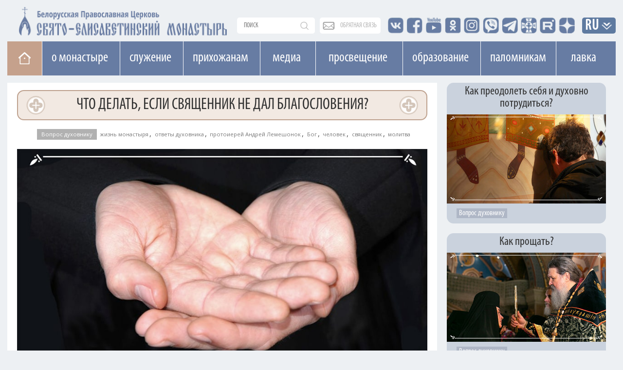

--- FILE ---
content_type: text/html; charset=UTF-8
request_url: https://obitel-minsk.ru/chitat/den-za-dnyom/2018/chto-delat-esli-svyaschennik-ne-dal-blagosloveniya
body_size: 16411
content:


<!DOCTYPE html>
<html lang="ru">
<head>
  <base href="/" />
  <meta property="og:image" content="" />
  <meta charset="UTF-8">
  <meta http-equiv="X-UA-Compatible" content="IE=edge">
  <meta name="viewport" content="width=device-width, initial-scale=1">
  


    <meta property="og:image" content="https://obitel-minsk.ru/assets/images/read/2017/main/ne-dal-blagosloveniya-big.jpg" />



  <title>Что делать, если священник не дал благословения?</title>
  <meta name="description" content="Люди просят благословения в полной уверенности, что их благословят. И вот священник говорит: «Не благословляю». Что он, белены объелся, что ли? Всё ведь уже решено! Вот как мы относимся к Божиему благословению." />
  <link rel="shortcut icon" type="image/png" href="/assets/images/favicon.png"/>
  <link rel="stylesheet" type="text/css" href="/assets/css/bootstrap.css"/>
  		
  <link rel="stylesheet" type="text/css" href="/assets/css/font-awesome.css"/>
  <link rel="stylesheet" type="text/css" href="/assets/css/custom_v4.css?ver=4f44444"/>
  <link rel="stylesheet" type="text/css" href="/assets/css/lightgallery.min.css">
  <link rel="stylesheet" type="text/css" href="/assets/css/lg-transitions.min.css">
  
  
  <link href="https://fonts.googleapis.com/css?family=Open+Sans" rel="stylesheet">
  <meta name="google-site-verification" content="zH_22JWovgViHkuVh_VPpbPqvuo60ZZXLl0EnKrGR-k" />
<link href="https://fonts.googleapis.com/css?family=Arsenal" rel="stylesheet">
  <meta name="yandex-verification" content="e5501409ede6c015" />
<meta name="yandex-verification" content="8616ac97657e1f04" />
<meta name="yandex-verification" content="113399a5a93cd407" />
<meta name="facebook-domain-verification" content="igogk240bjrjz9uuobt4q66omx2tqs" />





<script type="text/javascript" src="/assets/components/phpthumbsup/js/responsive.js"></script>
<link rel="stylesheet" href="/assets/components/simplerating/css/web/default.css" type="text/css" />
<link rel="stylesheet" href="/assets/components/sitestatistics/css/web/style.css" type="text/css" />
<link rel="stylesheet" href="/assets/components/modxtalks/css/web/bbcode/bbcode.css" type="text/css" />
<link rel="stylesheet" href="/assets/components/modxtalks/css/web/styles.css" type="text/css" />
<link rel="stylesheet" href="/assets/components/modxtalks/css/web/highlight/github.css" type="text/css" />
<script>var MT = {
        "assetsPath":"/assets/components/modxtalks/",
        "conversation":"modDocument-5997",
        "ctx":"web",
        "link": "/chitat/den-za-dnyom/2018/chto-delat-esli-svyaschennik-ne-dal-blagosloveniya",
        "webPath": "/",
        "token": "",
        "lang": "ru",
        "revers": true,
        "debug": false,
        "commentTpl": "ejs/comment.ejs",
        "deletedCommentTpl": "ejs/deleted_comment.ejs",
        "scrubberOffsetTop": 0,
        "language": {
            "message.ajaxRequestPending": "Отправлен AJAX запрос, ожидаем ответа от сервера!",
            "message.ajaxDisconnected": "Сервер не отвечает. <a href=\"javascript:jQuery.MTAjax.resumeAfterDisconnection()\">Попробуйте еще раз<\/a>, или <a href=\"\" onclick=\"window.location.reload();return false\">обновите страницу</a>.",
            "Loading...": "Загрузка...",
            "Notifications": "Уведомления",
            "newComment": "Новый комментарий",
            "moreText": "Загрузить ещё",
            "message.confirmDelete": "Удалить комментарий навсегда?",
            "message.confirmLeave":"Сделанные изменения не сохранены! Если вы покинете эту страницу, то потеряете все внесённые изменения. Действительно хотите это сделать?",
            "message.confirm_ip":"Вы действительно хотите заблокировать IP адрес - ",
            "message.confirm_email":"Вы действительно хотите заблокировать Email адрес - ",
            "message.confirmDiscardReply":"Комментарий еще не отправлен, отменить все изменения?",
            "Mute conversation": "Закрыть разговор",
            "Unmute conversation": "Восстановить разговор"
        },
        "notificationCheckInterval": 30,
        "postsPerPage": 20,
        "conversationUpdateIntervalStart": 10,
        "conversationUpdateIntervalMultiplier": 1.5,
        "conversationUpdateIntervalLimit": 512,
        "mentions": true,
        "time": "1769151568",
        "fullDeleteComment": false,
        "mtconversation": {
            "conversationId": "modDocument-5997",
            "slug": "/chitat/den-za-dnyom/2018/chto-delat-esli-svyaschennik-ne-dal-blagosloveniya/comment-$$$-mt",
            "id": 2404,
            "countPosts": 0,
            "startFrom": 0,
            "lastRead": 0,
            "updateInterval": 182
        }
    }
    </script>
</head>
    



<body class="mainPage tpl_text">
<style>
@font-face {
font-family: Caveat regular; /* Имя шрифта */
src: url('/assets/fonts/CAVEAT-REGULAR.TTF') format('truetype');
font-weight: normal;
 font-display: swap;
} 

@font-face {
font-family: Caveat bolt; /* Имя шрифта */
src: url('/assets/fonts/CAVEAT-BOLD.TTF') format('truetype');
font-weight: 600;
font-display: swap;
}
.content.ymor p{
   font-size: 36px;
    line-height: 1;
    font-family: 'Caveat regular';
}
.content.ymor p.d_date{
        font-family: 'Open Sans';
        font-size: 19px;
}
.content.ymor p b,
.content.ymor p strong{
    font-size: 25px;
    line-height: 1;
    font-family: 'Caveat bolt';
}
</style>
	<div style="position: relative;" class="container">
			<div class="newLine topLine noPadding"><div class="containerMini">
	
	<div class="topSearch">
		<form action="connectors/search.php" method="POST">
		    <a href="/poisk-po-sajtu" class="mobDisplay mob_search_btn"></a>
			<input id="searchR" onfocus="document.getElementById('sFilter').style.display = 'block';" autocomplete="off" name="query" class="searchText" placeholder="поиск" value="" type="text">
			<div id="sFilter" class="searhFilter">
				<a onclick="document.getElementById('sFilter').style.display = 'none';">X</a>
		
				<input class="search_type" type="radio" name="Filter" value="author">По авторам<Br> 
				<input class="search_type" type="radio" name="Filter" value="category">По рубрике<Br>
				<input class="search_type" type="radio" name="Filter" value="tag">По тегу<Br>
				<input class="search_type" type="radio" name="Filter" value="date">По дате<Br>
				<input class="search_type" type="radio" name="Filter" value="all" checked>Везде<Br> 
	
			</div>
		<button type="submit"></button>
		</form>
	</div>
	
	<div class="obSvaz">
		<a href="obratnaya-svyaz">обратная связь</a>
	</div>
	
	<div class="top-seti">
		<a href="http://vk.com/id136956085" target="_blank"><span class="vk"></span></a>
		<a href="https://www.facebook.com/obitel.minsk/" target="_blank"><span class="facebook"></span></a>
		<a href="https://www.youtube.com/user/obitelminskby" target="_blank"><span class="youtube"></span></a>
		<a href="https://www.ok.ru/profile/578462197955" target="_blank"><span class="insta"></span></a>
		<a href="https://www.instagram.com/obitel.minsk/?hl=ru" target="_blank"><span class="insta_n"></span></a>
		<a href="https://invite.viber.com/?g2=AQBMIJyPzfbWvkp%2BIIilDcBaVzR3qEkjCYWTf7puJYXHXwXpQMNrFDzqTAPFU4YB" target="_blank"><span class="viber"></span></a>
		<a href="https://t.me/obitelSEM" target="_blank"><span class="telegram"></span></a>
		<a href="https://church.by/" target="_blank"><span class="ep"></span></a>

	    <a href="https://rutube.ru/channel/24201607/" target="_blank"><span class="rutube"></span></a>
    	<a href="https://dzen.ru/obitel_minsk" target="_blank"><span class="dzen"></span></a>

		
		
		
	</div>
	<div class="inVer">
		<li class="dropdown langDropdown">
		<a href="chitat/den-za-dnyom/2018/chto-delat-esli-svyaschennik-ne-dal-blagosloveniya#" class="dropdown-toggle" data-toggle="dropdown" role="button" aria-haspopup="true" aria-expanded="false">RU</a>
			<ul class="dropdown-menu langButtons clearfix">
				<li><a href="https://obitel-minsk.org/" target="_blank">En</a></li>
				<li><a href="https://obitel-minsk.org/fr/" target="_blank">Fr</a></li>
				<li><a href="https://obitel-minsk.org/de/" target="_blank">De</a></li>
				<li><a href="https://obitel-minsk.org/it/" target="_blank">IT</a></li>
				<li><a href="https://obitel-minsk.ru/sr/" target="_blank">RS</a></li>
			</ul>
		</li>
	</div>
</div></div>
	</div>

<div class="logoN">
    <div class="noPadding container">
        <a style="margin-top: 3px;" href="/">
            <img width="435" height="64" class="mainLogo mobHidden lazy" src="[data-uri]" data-src="/assets/images/logo_SEM_new1.png" alt="">
            <img style="        padding: 2.4vw 0px;" width="517" height="119" class="mainLogo mobDisplay lazy" src="[data-uri]" data-src="/assets/images/logo_SEM_new2.png" alt="">
        </a>
    </div>
</div>


<div class="mainBlock">

<!--МЕНЮ САЙТА-->

<div id="top_navNew" class="megaMenu">
<div class="clearfix">
<ul class="vert-nav clearfix">
  
  <li class="Home"><a title="На главную" href="/" class="toHome"></a></li>
  
  <li><a>О монастыре</a>
    <ul>
      <li><a onclick="ym(49065542, 'reachGoal', 'mainMenu_1_1'); return true;" href="/monastyr/svyataya-elizaveta">Святая Елисавета</a></li>
	    <li><a href="/monastyr/duxovenstvo">Духовенство</a>
        	<ul style="width: 278px;" class="sub">

            <li><a href="/monastyr/duxovenstvo/andrej-lemeshonok/">прот. Андрей Лемешонок</a></li>
		<li><a href="/monastyr/duxovenstvo/andrej-malaxovskij/">иер. Андрей Малаховский</a></li>
		<li><a href="/monastyr/duxovenstvo/sergij-xrapickij/">прот. Сергий Храпицкий</a></li>
		<li><a href="/monastyr/duxovenstvo/aleksandr-pashkovskij/">иер. Александр Пашковский</a></li>
		<li><a href="/monastyr/duxovenstvo/valeriy-zaharov/">иер. Валерий Захаров</a></li>
		<li><a href="/monastyr/duxovenstvo/sergij-falej/">иер. Сергий Фалей</a></li>
		<li><a href="/monastyr/duxovenstvo/rodion-alxovik/">иер. Родион Альховик</a></li>
		<li><a href="/monastyr/duxovenstvo/sergij-nezhbort/">иер. Сергий Нежборт</a></li>
		<li><a href="/monastyr/duxovenstvo/sergij-lebed/">иер. Сергий Лебедь</a></li>
		<li><a href="/monastyr/duxovenstvo/artemij-tonoyan/">иер. Артемий Тоноян</a></li>
		<li><a href="/monastyr/duxovenstvo/sergij-chernyak/">иер. Сергий Черняк</a></li>
		<li><a href="/monastyr/duxovenstvo/oleg-kovalenko/">иер. Олег Коваленко</a></li>
		<li><a href="/monastyr/duxovenstvo/oleg-dosov/">иер. Олег Досов</a></li>
		<li><a href="/monastyr/duxovenstvo/oleg-tarasevich/">протодиакон Олег Тарасевич</a></li>
		<li><a href="/monastyr/duxovenstvo/boris-baxvalov/">диакон Борис Бахвалов</a></li>
			
        	</ul>
    	</li>
	  <li><a onclick="ym(49065542, 'reachGoal', 'mainMenu_1_3'); return true;" href="/monastyr/monashestvo">Монашество</a></li>
	  <li><a onclick="ym(49065542, 'reachGoal', 'mainMenu_1_4'); return true;" href="/monastyr/cestrichestvo">Сестричество</a></li>
	  <li><a onclick="ym(49065542, 'reachGoal', 'mainMenu_1_5'); return true;" href="/monastyr/xramy/">Храмы и святыни</a></li>
	  <li><a href="/monastyr/istoriya-obiteli">История обители</a></li>
	  <li><a onclick="ym(49065542, 'reachGoal', 'mainMenu_2_11'); return true;" href="monastyr/muzhskoe-podvore">Мужское подворье</a></li>
      <li><a onclick="ym(49065542, 'reachGoal', 'mainMenu_2_12'); return true;" href="/monastyr/zhenskoe-podvore">Женское подворье</a></li>
	  <li><a onclick="ym(49065542, 'reachGoal', 'mainMenu_1_7'); return true;" target="_blank" href="https://lavka-obitel.ru/workshops">Мастерские</a></li>
	  <li><a onclick="ym(49065542, 'reachGoal', 'mainMenu_1_9'); return true;" href="/pozhertvovaniya">Пожертвования</a></li>
    </ul>
  </li>
  
   
  <li><a>Cлужение</a>
    <ul  style="width: 287px;">
      <li><a onclick="ym(49065542, 'reachGoal', 'mainMenu_2_1'); return true;" href="/v-domax-internatax">В социальных пансионатах</a></li>
	  <li><a onclick="ym(49065542, 'reachGoal', 'mainMenu_2_2'); return true;" href="/v-bolnicax-i-meduchrezhdeniyax">В больницах и медучреждениях</a></li>
	  <li><a onclick="ym(49065542, 'reachGoal', 'mainMenu_2_3'); return true;" href="/v-uchrezhdeniyax-obrazovaniya">В учреждениях образования</a></li>
	  <li><a onclick="ym(49065542, 'reachGoal', 'mainMenu_2_4'); return true;"  href="/na-ulicax-goroda">На улицах города</a></li>
	  <li><a onclick="ym(49065542, 'reachGoal', 'mainMenu_2_5'); return true;" href="/patronazhnaya-sluzhba">Патронажная служба</a></li>
	  <!--li><a onclick="ym(49065542, 'reachGoal', 'mainMenu_2_7'); return true;"  href="/otpevanie-v-nashem-monastyre">Отпевание в нашем монастыре</a></li-->
	  <li><a onclick="ym(49065542, 'reachGoal', 'mainMenu_2_8'); return true;"  href="/chitajte/masterskaya-dobrodel-minsk">Мастерская «Добродел»</a></li>
	  <li><a onclick="ym(49065542, 'reachGoal', 'mainMenu_2_10'); return true;"  href="/gruppa-sozavisimyx">Группа созависимых</a></li>
	  <li><a href="/banners/obschestva-trezvosti">ОБЩЕСТВО ТРЕЗВОСТИ</a></li>

	  <!--li style="height: 75px;"><a href="/monastyr/cerkovnye-lavki">Монастырские церковные лавки<br>в городе Минске</a></li-->
	  
    </ul>
  </li>
  
  <li><a>Прихожанам</a>
    <ul style="width:272px;">
      <li><a onclick="ym(49065542, 'reachGoal', 'mainMenu_3_1'); return true;" href="/raspisanie-bogosluzhenij">Расписание богослужений</a></li>
      <li><a onclick="ym(49065542, 'reachGoal', 'mainMenu_3_1'); return true;" href="/svyatye">Месяцеслов</a></li>
	  <li><a onclick="ym(49065542, 'reachGoal', 'mainMenu_3_2'); return true;" href="/besedy-s-otcom-andreem">Беседы с отцом Андреем</a></li>
	  	    <li><a href="/treby">Требы</a>
        	<ul style="width: 278px;" class="sub">

            	<li><a onclick="ym(49065542, 'reachGoal', 'mainMenu_7_1'); return true;" href="/treby/kreschenie">Крещение</a></li>
        		<li><a onclick="ym(49065542, 'reachGoal', 'mainMenu_7_2'); return true;" href="/treby/venchanie">Венчание</a></li>
        		<li><a onclick="ym(49065542, 'reachGoal', 'mainMenu_7_3'); return true;" href="/treby/moleben">Молебен</a></li>
        		<li><a onclick="ym(49065542, 'reachGoal', 'mainMenu_7_4'); return true;" href="/treby/panihida">Панихида</a></li>
        		<li><a onclick="ym(49065542, 'reachGoal', 'mainMenu_7_5'); return true;" href="/treby/otpevanie">Отпевание</a></li>
        		<li><a onclick="ym(49065542, 'reachGoal', 'mainMenu_7_5'); return true;" href="/elektronnye-zapiski-webpay">Подать записку онлайн</a></li>
        	</ul>
    	</li>
	  <li><a onclick="ym(49065542, 'reachGoal', 'mainMenu_1_8'); return true;" href="/kontakty">Контакты</a></li>
	  <li><a onclick="ym(49065542, 'reachGoal', 'mainMenu_3_8'); return true;" href="/elektronnye-zapiski-webpay">Подать записку онлайн</a></li>
	  <li><a onclick="ym(49065542, 'reachGoal', 'mainMenu_3_9'); return true;" href="/vopros-svyashhenniku/novye">Спросите батюшку</a></li>
	  <li><a onclick="ym(49065542, 'reachGoal', 'mainMenu_3_10'); return true;" href="/obyavleniya/">Объявления</a></li>
	  <li><a onclick="" href="/vakansii/">Вакансии</a></li>
	    


	  <li><a onclick="ym(49065542, 'reachGoal', 'mainMenu_3_14'); return true;" href="/banners/stomatologicheskij-kabinet-monastyrskij-lekar">Стоматологический кабинет</a></li>
	  <li><a href="/otkrytki">Скачать открытку</a></li>
	</ul>
  </li>
  
  
  <li style="padding: 0 23px;"><a href="/media">Медиа</a>
    <ul style="width: 113px;">
	  <li><a onclick="ym(49065542, 'reachGoal', 'mainMenu_4_1'); return true;" href="/media/photo">Фото</a></li>
	  <li><a onclick="ym(49065542, 'reachGoal', 'mainMenu_4_2'); return true;" href="/media/video">Видео</a></li>
	  <li><a onclick="ym(49065542, 'reachGoal', 'mainMenu_4_3'); return true;" href="/media/playlists">Плейлисты</a></li>
	  <li><a onclick="ym(49065542, 'reachGoal', 'mainMenu_4_3'); return true;" href="/media/smi-o-nas">СМИ О НАС</a></li>
	</ul>
  </li>
  
  
  <li style="padding: 0 24px;"><a>Просвещение</a>
    <ul style="width:178px;">
	  <li><a onclick="ym(49065542, 'reachGoal', 'mainMenu_5_1'); return true;" href="/xory">Хоры</a></li>
	  <!--li style="height: 63px;"><a onclick="ym(49065542, 'reachGoal', 'mainMenu_5_2'); return true;" style="line-height: 19px;" href="/chitajte/monaxinya-iulianiya-denisova">Монахиня Иулиания (Денисова)</a></li-->

	  <li style="height: 89px;"><a onclick="" href="/monastyr/kovcheg">Духовно-просветительский центр «Ковчег»</a></li>
	  <li style="height:80px;"><a target="_blank" style="line-height: 19px;font-size: 14px;" href="https://obitelfest.by/">Православные выставки и фестивали монастыря</a></li>

	  
	</ul>
  </li>
  
  
   <li><a>Образование</a>
    <ul>
	  <li><a onclick="ym(49065542, 'reachGoal', 'mainMenu_6_1'); return true;" href="/shkola-ixvis">Школа "Ихвис"</a></li>
	  <li><a onclick="ym(49065542, 'reachGoal', 'mainMenu_6_2'); return true;" href="/voskresnaya-shkola">Воскресная школа</a></li>
	  <li><a onclick="ym(49065542, 'reachGoal', 'mainMenu_6_3'); return true;" href="/shkola-ixvis/kruzhki-i-vneklassnaya-rabota">Кружки и студии</a></li>
	  <li><a onclick="ym(49065542, 'reachGoal', 'mainMenu_6_4'); return true;" href="/molodezhka">Молодежка</a></li>
	  <li style="min-height: 95px;"><a href="https://xn--80adffaenc2arny1a5p.xn--90ais/" style="font-size: 13px;">ПРАВОСЛАВНОЕ ДЕТСКО-ЮНОШЕСКОЕ ДВИЖЕНИЕ «ОРЛЯТА»</a></li>
	</ul>
   </li>

   
   <li style="    width: 155px;"><a>Паломникам</a>
	<ul style="width: 278px;">
 	  <li><a onclick="ym(49065542, 'reachGoal', 'mainMenu_3_4'); return true;" target="_blank" href="https://palomniki-obitel.by/">Паломнический центр</a></li>
	  <li><a onclick="ym(49065542, 'reachGoal', 'mainMenu_3_5'); return true;" target="_blank" href="https://palomniki-obitel.by/raspisanie/">Паломнические поездки</a></li>
	  <li><a onclick="ym(49065542, 'reachGoal', 'mainMenu_3_6'); return true;" target="_blank" href="https://palomniki-obitel.by/razmeshhenie-v-obiteli/">Размещение в обители</a></li>
	  <li><a target="_blank" href="https://palomniki-obitel.by/bronirovanie-nomerov/">Забронировать номер</a></li>
	  <li><a target="_blank" href="https://palomniki-obitel.by/kontakty/">Контакты</a></li>
	</ul>
	</li>
	 <li style="padding: 0 28px"><a target="_blank" href="https://lavka-obitel.ru/">Лавка</a>
	<ul style="  width: 119px;">
		<li><a onclick="ym(49065542, 'reachGoal', 'mainMenu_8_1'); return true;" target="_blank" href="https://lavka-obitel.ru/">Изделия</a></li>
		<li><a onclick="ym(49065542, 'reachGoal', 'mainMenu_8_2'); return true;" target="_blank" href="https://lavka-obitel.ru/restavracija.html">Реставрация</a></li>
		<li><a onclick="ym(49065542, 'reachGoal', 'mainMenu_8_3'); return true;" target="_blank" href="https://lavka-obitel.ru/workshops">Мастерские</a></li>
		<li><a onclick="ym(49065542, 'reachGoal', 'mainMenu_8_4'); return true;" target="_blank" href="https://lavka-obitel.ru/utvar/khram-utvar.html">Утварь</a></li>
			  <li style="height:70px;"><a onclick="ym(49065542, 'reachGoal', 'mainMenu_3_11'); return true;" href="/banners/cerkovnaya-lavka-svecha">Церковная лавка "Свеча"</a></li>
	</ul>
	</li>
 
</ul>
</div>
</div>
<div class="megaMenuMobile">
<nav class="pushy pushy-left" data-focus="#first-link">
	<div class="pushy-content">
		<ul>
			<li class="pushy-submenu">
			    <button>О монастыре</button>
				<ul>
					<li class="pushy-link">
						<a onclick="ym(49065542, 'reachGoal', 'mobileMenu_1_1'); return true;" href="/monastyr/svyataya-elizaveta">Святая Елисавета</a>
					</li>
					<li class="pushy-link">
						<a onclick="ym(49065542, 'reachGoal', 'mobileMenu_1_2'); return true;" href="/monastyr/duxovenstvo">Духовенство</a>
					</li>
					<li class="pushy-link">
						<a onclick="ym(49065542, 'reachGoal', 'mobileMenu_1_3'); return true;" href="/monastyr/monashestvo">Монашество</a>
					</li>
					<li class="pushy-link">
						<a onclick="ym(49065542, 'reachGoal', 'mobileMenu_1_4'); return true;" href="/monastyr/cestrichestvo">Сестричество</a>
					</li>
					<li class="pushy-link">
						<a onclick="ym(49065542, 'reachGoal', 'mobileMenu_1_5'); return true;" href="/monastyr/xramy/">Храмы и святыни</a>
					</li>
					<li class="pushy-link">
						<a href="/monastyr/istoriya-obiteli">История обители</a>
					</li>
						<li class="pushy-link">
						<a onclick="ym(49065542, 'reachGoal', 'mobileMenu_2_11'); return true;" href="monastyr/muzhskoe-podvore">Мужское подворье</a>
					</li>
					<li class="pushy-link">
						<a onclick="ym(49065542, 'reachGoal', 'mobileMenu_2_12'); return true;" href="/monastyr/zhenskoe-podvore">Женское подворье</a>
					</li>
					<li class="pushy-link">
						<a onclick="ym(49065542, 'reachGoal', 'mobileMenu_1_7'); return true;" target="_blank" href="https://lavka-obitel.ru/workshops">Мастерские</a>
					</li>
					 
				</ul>
			</li>
			<li class="pushy-submenu">
				<button>Cлужение</button>
				<ul>
					<li class="pushy-link">
						<a onclick="ym(49065542, 'reachGoal', 'mobileMenu_2_1'); return true;" href="/v-domax-internatax">В социальных пансионатах</a>
					</li>
					<li class="pushy-link">
						<a onclick="ym(49065542, 'reachGoal', 'mobileMenu_2_2'); return true;" href="/v-bolnicax-i-meduchrezhdeniyax">В больницах и медучереждениях</a>
					</li>
					<li class="pushy-link">
						<a onclick="ym(49065542, 'reachGoal', 'mobileMenu_2_3'); return true;" href="/v-uchrezhdeniyax-obrazovaniya">В учереждениях образования</a>
					</li>
					<li class="pushy-link">
						<a onclick="ym(49065542, 'reachGoal', 'mobileMenu_2_4'); return true;" href="/na-ulicax-goroda">На улицах города</a>
					</li>
					<li class="pushy-link">
						<a onclick="ym(49065542, 'reachGoal', 'mobileMenu_2_5'); return true;" href="/patronazhnaya-sluzhba">Патронажная служба</a>
					</li>
					<!--li class="pushy-link">
						<a onclick="ym(49065542, 'reachGoal', 'mobileMenu_2_7'); return true;" href="/otpevanie-v-nashem-monastyre">Отпевание в нашем монастыре</a>
					</li-->
					<li class="pushy-link">
					<a onclick="ym(49065542, 'reachGoal', 'mobileMenu_2_8'); return true;"  href="/chitajte/masterskaya-dobrodel-minsk">Мастерская «Добродел»</a>
					</li>
					<li class="pushy-link">
						<a onclick="ym(49065542, 'reachGoal', 'mobileMenu_2_10'); return true;" href="/gruppa-sozavisimyx">Группа созависимых</a>
					</li>
					<li class="pushy-link">
						<a href="/banners/obschestva-trezvosti">ОБЩЕСТВО ТРЕЗВОСТИ</a>
					</li>
					
				
					<!--li class="pushy-link">
						<!--a href="/monastyr/cerkovnye-lavki">Монастырские церковные<br>лавки в городе Минске</a-->
					</li-->
	  
				</ul>
			</li>
				<li style="background:#eb975b;" class="pushy-link">
					<a style="    text-transform: uppercase;" onclick="ym(49065542, 'reachGoal', 'mobileMenu_3_8'); return true;" href="/elektronnye-zapiski-webpay">Подать записку онлайн</a>
				</li>
			
			<li class="pushy-submenu">
						<a onclick="ym(49065542, 'reachGoal', 'mobileMenu_cont'); return true;" href="/kontakty">Контакты</a>
						
					</li>
			
			<li class="pushy-submenu">
				<button>Прихожанам</button>
				<ul>
					<li class="pushy-link">
						<a onclick="ym(49065542, 'reachGoal', 'mobileMenu_3_1'); return true;" href="/raspisanie-bogosluzhenij">Расписание богослужений</a>
					</li>
					<li class="pushy-link">
						<a onclick="ym(49065542, 'reachGoal', 'mobileMenu_3_1'); return true;" href="/svyatye">Месяцеслов</a>
					</li>
					<li class="pushy-link">
						<a onclick="ym(49065542, 'reachGoal', 'mobileMenu_3_2'); return true;" href="/besedy-s-otcom-andreem">Беседы с отцом Андреем</a>
						
					</li>
					     	<li class="pushy-submenu">
				<button>Требы</button>
				<ul>    	

					<!--li class="pushy-link">
						<a href="/banners/dom-palomnika-elisavetinskij">Дом Паломника</a>
					</li>
					<li class="pushy-link">
						<a href="/banners/palomnicheskaya-sluzhba">Паломническая служба</a>
					</li-->
					<li class="pushy-link">
						<a onclick="ym(49065542, 'reachGoal', 'mobileMenu_7_1'); return true;" href="/treby">Все требы</a>
					</li>
					<li class="pushy-link">
						<a onclick="ym(49065542, 'reachGoal', 'mobileMenu_7_1'); return true;" href="/treby/kreschenie">Крещение</a>
					</li>
					<li class="pushy-link">
						<a onclick="ym(49065542, 'reachGoal', 'mobileMenu_7_2'); return true;" href="/treby/venchanie">Венчание</a>
					</li>
					<li class="pushy-link">
						<a onclick="ym(49065542, 'reachGoal', 'mobileMenu_7_3'); return true;" href="/treby/moleben">Молебен</a>
					</li>
					<li class="pushy-link">
						<a onclick="ym(49065542, 'reachGoal', 'mobileMenu_7_4'); return true;" href="/treby/panihida">Панихида</a>
					</li>
					<li class="pushy-link">
						<a onclick="ym(49065542, 'reachGoal', 'mobileMenu_7_5'); return true;" href="/treby/otpevanie">Отпевание</a>
					</li>
					<li class="pushy-link">
						<a onclick="ym(49065542, 'reachGoal', 'mobileMenu_7_5'); return true;" href="/elektronnye-zapiski-webpay">Подать записку онлайн</a>
					</li>
				</ul>
			</li>
						<li class="pushy-link">
						<a onclick="ym(49065542, 'reachGoal', 'mobileMenu_1_8'); return true;" href="/kontakty">Контакты</a>
						
					</li>
					<li class="pushy-link">
						<a onclick="ym(49065542, 'reachGoal', 'mobileMenu_3_9'); return true;" href="/vopros-svyashhenniku/novye">Спросите батюшку</a>
					</li>
					<li class="pushy-link">
						<a onclick="ym(49065542, 'reachGoal', 'mobileMenu_3_10'); return true;" href="/obyavleniya">Объявления</a>
					</li>	<li class="pushy-link">
						<a onclick="ym(49065542, 'reachGoal', 'mobileMenu_3_10'); return true;" href="/vakansii">Вакансии</a>
					</li>
					
					
               
					
					
		
    			
					

					<li class="pushy-link">
						<a onclick="ym(49065542, 'reachGoal', 'mobileMenu_3_14'); return true;" href="/banners/stomatologicheskij-kabinet-monastyrskij-lekar">Стоматологический кабинет</a>
					</li>
					<li class="pushy-link">
						<a  href="/otkrytki">Скачать открытку</a>
					</li>
					
					
				
					
				</ul>
			</li>
            <li class="pushy-submenu">
            	<a href="/pravoslavnyj-kalendar/2026/01/23">Православный календарь</a>
            	
            </li>
          
          
          
          
          
          
          
          
          
          
          
				
			<li class="pushy-submenu linked">
			    
			    <div><a class="pushy-link first" href="/media">Медиа</a><button></button></div>
				
				<ul>
					<li class="pushy-link">
						<a onclick="ym(49065542, 'reachGoal', 'mobileMenu_4_2'); return true;" href="/media/photo">Фото</a>
					</li>
					<li class="pushy-link">
						<a onclick="ym(49065542, 'reachGoal', 'mobileMenu_4_3'); return true;" href="/media/video">Видео</a>
					</li>
					<li class="pushy-link">
						<a onclick="ym(49065542, 'reachGoal', 'mobileMenu_4_3'); return true;" href="/media/playlists">Плейлисты</a>
					</li>
					<li class="pushy-link">
		
						<a onclick="ym(49065542, 'reachGoal', 'mobileMenu_4_4'); return true;" href="/media/smi-o-nas">СМИ О НАС</a>
					</li>
				</ul>
			</li>
			
			<li class="pushy-submenu">
				<button>Просвещение</button>
				<ul>
					<li class="pushy-link">
						<a onclick="ym(49065542, 'reachGoal', 'mobileMenu_5_1'); return true;" href="/xory">Хоры</a>
					</li>
						  <!--li class="pushy-link"  ><a onclick="ym(49065542, 'reachGoal', 'mobileMenu_5_2'); return true;" href="/chitajte/monaxinya-iulianiya-denisova">Монахиня Иулиания (Денисова)</a></li-->

					</li><li class="pushy-link">
						<a onclick="" href="/monastyr/kovcheg">Духовно-просветительский<br>центр «Ковчег»</a>
					</li>
<li class="pushy-link"><a style="width: 88%;" target="_blank" href="https://obitelfest.by/">Православные выставки и фестивали монастыря

</a></li>

					<li class="pushy-link">
						<a onclick="ym(49065542, 'reachGoal', 'mobileMenu_5_6'); return true;" href="/specproekty">Спецпроекты</a>
					
				</ul>
			</li>
			<li class="pushy-submenu">
				<button>Образование</button>
				<ul>
					<li class="pushy-link">
						<a onclick="ym(49065542, 'reachGoal', 'mobileMenu_6_1'); return true;" href="/shkola-ixvis">Школа "Ихвис"</a>
					</li>
					<li class="pushy-link">
						<a onclick="ym(49065542, 'reachGoal', 'mobileMenu_6_2'); return true;" href="/voskresnaya-shkola">Воскресная школа</a>
					</li>
					<li class="pushy-link">
						<a onclick="ym(49065542, 'reachGoal', 'mobileMenu_6_3'); return true;" href="/shkola-ixvis/kruzhki-i-vneklassnaya-rabota">Кружки и студии</a>
					</li>
					<li class="pushy-link">
						<a onclick="ym(49065542, 'reachGoal', 'mobileMenu_6_4'); return true;" href="/molodezhka">Молодежка</a>
					</li>
					<li class="pushy-link">
						<a href="https://xn--80adffaenc2arny1a5p.xn--90ais/">ПРАВОСЛАВНОЕ ДЕТСКО-ЮНОШЕСКОЕ ДВИЖЕНИЕ «ОРЛЯТА»</a>
					</li>
				</ul>
			</li>
				
                    	<li class="pushy-submenu">
				<button>Паломникам</button>
				<ul>    	

					<!--li class="pushy-link">
						<a href="/banners/dom-palomnika-elisavetinskij">Дом Паломника</a>
					</li>
					<li class="pushy-link">
						<a href="/banners/palomnicheskaya-sluzhba">Паломническая служба</a>
					</li-->
					<li class="pushy-link">
						<a onclick="ym(49065542, 'reachGoal', 'mobileMenu_7_1'); return true;" target="_blank" href="http://palomniki-obitel.by/">Паломнический центр</a>
					</li>
					<li class="pushy-link">
						<a onclick="ym(49065542, 'reachGoal', 'mobileMenu_7_2'); return true;" target="_blank" href="http://palomniki-obitel.by/raspisanie/">Паломнические поездки</a>
					</li>
					<li class="pushy-link">
						<a onclick="ym(49065542, 'reachGoal', 'mobileMenu_7_3'); return true;" target="_blank" href="http://palomniki-obitel.by/razmeshhenie-v-obiteli/">Размещение в обители</a>
					</li>
					<li class="pushy-link">
						<a onclick="ym(49065542, 'reachGoal', 'mobileMenu_7_4'); return true;" target="_blank" href="http://palomniki-obitel.by/bronirovanie-nomerov/">Забронировать номер</a>
					</li>
					<li class="pushy-link">
						<a onclick="ym(49065542, 'reachGoal', 'mobileMenu_7_5'); return true;" target="_blank" href="http://palomniki-obitel.by/kontakty/">Контакты </a>
					</li>
				</ul>
			</li>

    			
			<li class="pushy-link"><a style="    text-transform: uppercase;" onclick="ym(49065542, 'reachGoal', 'mobileMenu_1_9'); return true;" href="/pozhertvovaniya">Пожертвовать</a></li>
				
				<li class="pushy-submenu">
				<button>Лавка</button>
				<ul>
					<li class="pushy-link"><a onclick="ym(49065542, 'reachGoal', 'mobileMenu_8_1'); return true;" target="_blank" href="https://lavka-obitel.ru/">Изделия</a></li>
					<li class="pushy-link"><a onclick="ym(49065542, 'reachGoal', 'mobileMenu_8_2'); return true;" target="_blank" href="https://lavka-obitel.ru/restavracija.html">Реставрация</a></li>
					<li class="pushy-link"><a onclick="ym(49065542, 'reachGoal', 'mobileMenu_8_3'); return true;" target="_blank" href="https://lavka-obitel.ru/workshops">Мастерские</a></li>
					<li class="pushy-link"><a onclick="ym(49065542, 'reachGoal', 'mobileMenu_8_4'); return true;" target="_blank" href="https://lavka-obitel.ru/utvar/khram-utvar.html">Утварь</a></li>
					<li class="pushy-link">
						<a onclick="ym(49065542, 'reachGoal', 'mobileMenu_3_11'); return true;" href="/banners/cerkovnaya-lavka-svecha">Церковная лавка "Свеча"</a>
					</li>
				</ul>
			</li>
		
				<li class="pushy-submenu">
				<button>RU</button>
				<ul>
					<li class="pushy-link"><a target="_blank" href="https://obitel-minsk.org/">EN</a></li>
					<li class="pushy-link"><a target="_blank" href="https://obitel-minsk.org/fr/">FR</a></li>
					<li class="pushy-link"><a target="_blank" href="https://obitel-minsk.org/de/">DE</a></li>
					<li class="pushy-link"><a target="_blank" href="https://obitel-minsk.org/it/">IT</a></li>
					<li class="pushy-link"><a target="_blank" href="https://obitel-minsk.ru/sr">SR</a></li>
				</ul>
			</li>
		
		</ul>
	</div>
	
	 
<a href="http://old.obitel-minsk.by" class="megaOld" target="_blank">Старая версия сайта</a>
</nav>
<div class="site-overlay"></div>
<div id="container">
	<div class="menu-btn">
	<span class="text">Меню</span>
	<span></span>
	<span></span>
	<span></span>
	</div>
</div>
</div>

<form action="poisk-po-sajtu" class="mm_search mobDisplay" method="POST">
    <a href="/poisk-po-sajtu">
	<input type="text" name="query" id="mm_search" placeholder="поиск" >    
	<div class="btn">
		<span class="glyphicon glyphicon-search"></span> 
	</div>
	</a>
</form>


<style>
.pushy-submenu.linked button:after{
    content: "";
    width: 22px;
    height: 22px;
    background: url(/assets/images/mob_m_left.png);
    background-size: 100%;
    float: right;
    transform: rotate(90deg);
    margin: 2px 10px 0 0;
    top: 0;
    right: 0;
}
.pushy-submenu.linked.pushy-submenu-open button:after{
    transform: rotate(270deg);
}
.pushy-submenu.linked button{
    width: 24%;
    height: 37px;
    float: right;
    padding: 0;
    overflow: hidden;
    display: block;
}
.pushy-submenu.linked div{
        overflow: hidden;

}
.pushy-submenu.linked .pushy-link.first{
   opacity: 1;
    width: calc(76% - 18px);
    float: left;
}
.pushy-submenu.linked{
}
</style>

<script>
document.addEventListener('DOMContentLoaded', function () {

});
</script>






<!--a target="_blank" class="mobHidden" href="/radost"><img style="width: 100%;" src="assets/images/rd_2021_l.png" /></a-->


<div class="container">
<div class="row">
<div id="leftflex" class="bigScreenLeft content_inner col-sm-18 col-xs-18">

<div class="NewContent readTextBlock">


  
    <!--a class="read-res" target="_blank" href="http://obitel-minsk.ru/manager/?a=resource/update&id=5997" title="Редактировать id:5997"></a-->
    
 <h1>Что делать, если священник не дал благословения?</h1>
      <div class="authorBlock">
        
        <div class="labelRow displayInlineBlock">
          <a href="poisk-po-rubrike?category=%D0%92%D0%BE%D0%BF%D1%80%D0%BE%D1%81+%D0%B4%D1%83%D1%85%D0%BE%D0%B2%D0%BD%D0%B8%D0%BA%D1%83&amp;key=category" class="label label-default">Вопрос духовнику</a>
          <a href="poisk-po-tegam?tag=%D0%B6%D0%B8%D0%B7%D0%BD%D1%8C+%D0%BC%D0%BE%D0%BD%D0%B0%D1%81%D1%82%D1%8B%D1%80%D1%8F&amp;key=tags" class="label label-info">жизнь монастыря</a>, <a href="poisk-po-tegam?tag=%D0%BE%D1%82%D0%B2%D0%B5%D1%82%D1%8B+%D0%B4%D1%83%D1%85%D0%BE%D0%B2%D0%BD%D0%B8%D0%BA%D0%B0&amp;key=tags" class="label label-info">ответы духовника</a>, <a href="poisk-po-tegam?tag=%D0%BF%D1%80%D0%BE%D1%82%D0%BE%D0%B8%D0%B5%D1%80%D0%B5%D0%B9+%D0%90%D0%BD%D0%B4%D1%80%D0%B5%D0%B9+%D0%9B%D0%B5%D0%BC%D0%B5%D1%88%D0%BE%D0%BD%D0%BE%D0%BA&amp;key=tags" class="label label-info">протоиерей Андрей Лемешонок</a>, <a href="poisk-po-tegam?tag=%D0%91%D0%BE%D0%B3&amp;key=tags" class="label label-info">Бог</a>, <a href="poisk-po-tegam?tag=%D1%87%D0%B5%D0%BB%D0%BE%D0%B2%D0%B5%D0%BA&amp;key=tags" class="label label-info">человек</a>, <a href="poisk-po-tegam?tag=%D1%81%D0%B2%D1%8F%D1%89%D0%B5%D0%BD%D0%BD%D0%B8%D0%BA&amp;key=tags" class="label label-info">священник</a>, <a href="poisk-po-tegam?tag=%D0%BC%D0%BE%D0%BB%D0%B8%D1%82%D0%B2%D0%B0&amp;key=tags" class="label label-info">молитва</a>
        </div>
      </div>

<!----------------------------------------------------------Start-content----------------------------------------------------->

<div class="content new_labels">




    


    
<p><img style="width: 100%; margin: 0 auto; margin-bottom: -10px;" src="assets/images/read/2017/inside/ne-dal-blagosloveniya-1.jpg" alt="" /></p>
<p style="text-align: center; font-style: italic;">Вопрос духовнику обители</p>
<p style="margin-top: 40px;"><strong style="font-weight: 600;">Вопрос:</strong> Здравствуйте. Просила благословения у батюшки на прочтение Псалтири по новопреставленной маме. Он сказал: &laquo;Не благословляю!&raquo; Я опешила, а он добавил: &laquo;Не понесете, поминайте на утренних молитвах, в записках на литургии&raquo;. У меня внутри сильное смущение. Подскажите, батюшка, почему меня не благословили и как к этому относиться?</p>
<p style="text-align: right; font-style: italic;">Елена</p>
<p><img style="width: 100%; margin: 20px auto;" src="assets/images/read/2017/inside/ne-dal-blagosloveniya-2.jpg" alt="" /></p>
<p><strong style="font-weight: 600;">Ответ: </strong> Вы просили благословения в полной уверенности, что Вас благословят, и Вы будете читать. Но священник не благословил. Вот что сейчас делать? Пойти к другому священнику и у него взять благословение или послушать того, который не благословил? Я бы послушал того священника и поминал на утренних, на вечерних молитвах Вашу маму. Если не благословили Псалтирь &mdash; можете почитать акафист за единоумершего, поклончики сделать.</p>
<p>Все-таки плохо, когда мы берем благословение как само собой разумеющееся: &laquo;Батюшка, благословите, я поеду&hellip;&raquo;, &laquo;Благословите, я сделаю то-то и то-то&raquo;. И вот священник говорит: &laquo;Нет, я Вас не благословляю&raquo;. Что он, белены объелся, что ли? С чего бы это? Как это &mdash; &laquo;не благословляю&raquo;, всё ведь уже решено! Вот как мы относимся к Божиему благословению.</p>
<p><a href="http://obitel-minsk.ru/novosti-pravoslaviya/istoriya-sestry-miloserdiya-lyudmily-korneevoj" target="_blank;"> 
<img style="width: 100%; margin: 20px auto;" src="https://obitel-minsk.ru/assets/images/main-page/banners/istoriya-sestry-miloserdiya-lyudmily-korneevoj.jpg" alt="123"> 
</a></p>
<p>Если сомневаетесь, так не берите благословение. Потому что мы берем благословение, а потом не соблюдаем или делаем по-своему. Понесем ли мы благословение, если нас благословят так, как мы не хотим, смиримся ли мы? Это вопрос нашей веры.</p>
<p>А за маму, конечно, надо молиться. На литургии молитесь, записочками поминайте, сами причащайтесь и молитесь, на Псалтирь можете подать &mdash; сами не читайте, подавайте в церковь. Надо помочь маминой душе и потрудиться.</p>
<p style="text-align: right;">17.12.2018</p>
    




    



</div>

<div class="rating_votes">
    
    <div class="item_count">Просмотров: <span>691</span></div>
    <div class="item_count">Рейтинг: <span>3.5</span></div>
    
    <div class="item_count">Голосов: <span>14</span></div>
    <div class="item_count">Оценка:</div>
    <div class="rating rating_active rating_view">
    
        <div class="rating__best">
            <div class="rating__current" data-id="5997" style="display: block; width: 91px;"></div>
            <div class="rating__star rating__star_5" data-title="5"></div>
            <div class="rating__star rating__star_4" data-title="4"></div>
            <div class="rating__star rating__star_3" data-title="3"></div>
            <div class="rating__star rating__star_2" data-title="2"></div>
            <div class="rating__star rating__star_1" data-title="1"></div>
        </div>
    </div>

</div>

<div class="share42init text" data-url="https://obitel-minsk.by/chitat/den-za-dnyom/2018/chto-delat-esli-svyaschennik-ne-dal-blagosloveniya" data-title="Что делать, если священник не дал благословения? | Свято-Елисаветинский монастырь"></div>

<div class="node_text_tpl">
<a href="elektronnye-zapiski-webpay">
    <div class="text">
        <div class="title">Подать записку в монастырь</div>
        <div class="desc"><span>О здравии</span> или <span>упокоении</span></div>
    </div>
</a>
</div>


<!----------------------------------------------------------End-content------------------------------------------------------->

<div class="talks">
    <div class="com_title">Комментарии <span id="comm_count">0</span></div>
    <div id="mt_conversationBody" class="mt_hasScrubber mt_scrubber-top"><div class="mt_mthead"></div><div><div class="mt_scrubberColumn rever">
<div class="mt_scrubberContent">	
<a href="chitat/den-za-dnyom/2018/chto-delat-esli-svyaschennik-ne-dal-blagosloveniya#" class="mt_button mt_bc" title="Всего: 0"><span class="mt_icon-comment"></span>Всего: <span class="mt_total_mt">0</span><span class="mt_big_count"></span></a>
<a target="_blank" href="comments-5997.rss" class="mt_button"  title="RSS feed" ><span class="mt_icon-rss"></span> RSS</a>
<a href="chitat/den-za-dnyom/2018/chto-delat-esli-svyaschennik-ne-dal-blagosloveniya#reply" class="mt_button" id="mt_jumpToReply"><span class="mt_icon-add"></span> Ответить</a>
</div>
</div><!-- Reply area -->
<div id="mt_cf_conversationReply">
<form action="chitat/den-za-dnyom/2018/chto-delat-esli-svyaschennik-ne-dal-blagosloveniya" method="mt_post" enctype="multipart/form-data">
<input type="hidden" name="token" value="df3bf4b6e6b7b">

<div class="mt_post mt_hasControls mt_edit" id="mt_reply">

<div class="mt_avatar new_comm"><img src="/assets/images/avatar_for_comment.webp" alt="" class="mt_avatar_img"></div>

<div class="mt_postContent mt_thing">

<div class="mt_postHeader">
<div class="mt_info">
<h3>Комментировать</h3>
</div>
<div class="mt_controls">
	<span class="mt_formattingButtons"><a href='javascript:BBCode.fixed("mt_reply");void(0)' title='Изображение' class='bbcode-fixed'><span>Код</span></a><a href='javascript:BBCode.image("mt_reply");void(0)' title='Изображение' class='bbcode-img'><span>Изображение</span></a><a href='javascript:BBCode.link("mt_reply");void(0)' title='Ссылка' class='bbcode-link'><span>Ссылка</span></a><a href='javascript:BBCode.strikethrough("mt_reply");void(0)' title='Зачеркнутый' class='bbcode-s'><span>Зачеркнутый</span></a><a href='javascript:BBCode.header("mt_reply");void(0)' title='Заголовок' class='bbcode-h'><span>Заголовок</span></a><a href='javascript:BBCode.italic("mt_reply");void(0)' title='Курсив' class='bbcode-i'><span>Курсив</span></a><a href='javascript:BBCode.bold("mt_reply");void(0)' title='Жирный' class='bbcode-b'><span>Жирный</span></a><a href='javascript:BBCode.video("mt_reply");void(0)' title='Видео' class='bbcode-v'><span>Видео</span></a><a href='javascript:BBCode.quote("mt_reply");void(0)' title='Цитата' class='bbcode-q'><span>Цитата</span></a></span>
	<label class="mt_previewCheckbox"><input type="checkbox" id="reply-previewCheckbox" onclick="MTConversation.togglePreview(&quot;mt_reply&quot;,this.checked)" accesskey="p"> Предварительный просмотр</label>
</div>
</div>

<div class="mt_postBody">
	<textarea cols="200" rows="20" tabindex="200" name="content" class="mt_text" style="height: 200px; overflow: hidden;" autocomplete="off"></textarea>
	<div id="mt_reply-preview" class="mt_preview"></div>
	<div class="mt_editButtons"><input type="submit" name="postReply" value="Ответить" class="mt_big mt_submit mt_postReply mt_button mt_disabled" tabindex="300" disabled="disabled">
		<span id="mt_reply-bg" class="mt_buttonGroup">
			<input type="text" name="savename" value="" placeholder="Ваше имя" class="mt_saveName" />
			<input type="text" name="saveemail" value="" placeholder="Ваш E-mail" class="mt_saveEmail" />
		</span>
	</div>
</div>

</div>

</div>
</form></div><div id="mt_conversationPosts" class="mt_postList" start="0"></div></div></div>
</div>


</div>

</div>

<!--
-->


   
   
    <div class="bigScreenRight col-sm-18 col-xs-18">
        

<div id="read_1" class="SB_readMore">
    
	<a class="title" href="lutschije/duxovnik/2022/kak-preodolet-sebya-i-duxovno-potruditsya/">
	Как преодолеть себя и духовно потрудиться?
	</a>            
            
	<a href="lutschije/duxovnik/2022/kak-preodolet-sebya-i-duxovno-potruditsya/">
		<img src="/phpthumbsup/w/327/h/183/zc/1/q/90/src/assets/images/read/2022/main/kak-preodolet-sebya-big.jpg" alt="Как преодолеть себя и духовно потрудиться?">
	</a>
		  

	<div class="description">
					
		<div class="links">
			<a href="poisk-po-rubrike?category=%D0%92%D0%BE%D0%BF%D1%80%D0%BE%D1%81+%D0%B4%D1%83%D1%85%D0%BE%D0%B2%D0%BD%D0%B8%D0%BA%D1%83&amp;key=category" class="main-page-label">Вопрос духовнику</a>
			
		</div>
		  
	
	</div>
</div>




<div id="read_2" class="SB_readMore">
    
	<a class="title" href="lutschije/duxovnik/2022/kak-proschat/">
	Как прощать?
	</a>            
            
	<a href="lutschije/duxovnik/2022/kak-proschat/">
		<img src="/phpthumbsup/w/327/h/183/zc/1/q/90/src/assets/images/read/2022/main/kak-proshchat-big.jpg" alt="Как прощать?">
	</a>
		  

	<div class="description">
					
		<div class="links">
			<a href="poisk-po-rubrike?category=%D0%92%D0%BE%D0%BF%D1%80%D0%BE%D1%81+%D0%B4%D1%83%D1%85%D0%BE%D0%B2%D0%BD%D0%B8%D0%BA%D1%83&amp;key=category" class="main-page-label">Вопрос духовнику</a>
			
		</div>
		  
	
	</div>
</div>




<div id="read_3" class="SB_readMore">
    
	<a class="title" href="lutschije/duxovnik/2022/kak-opredelit-meru-v-pische/">
	Как определить меру в пище?
	</a>            
            
	<a href="lutschije/duxovnik/2022/kak-opredelit-meru-v-pische/">
		<img src="/phpthumbsup/w/327/h/183/zc/1/q/90/src/assets/images/read/2022/main/kak-opredelit-meru-v-pishche-big.jpg" alt="Как определить меру в пище?">
	</a>
		  

	<div class="description">
					
		<div class="links">
			<a href="poisk-po-rubrike?category=%D0%92%D0%BE%D0%BF%D1%80%D0%BE%D1%81+%D0%B4%D1%83%D1%85%D0%BE%D0%B2%D0%BD%D0%B8%D0%BA%D1%83&amp;key=category" class="main-page-label">Вопрос духовнику</a>
			
		</div>
		  
	
	</div>
</div>




<div id="read_4" class="SB_readMore">
    
	<a class="title" href="lutschije/duxovnik/2022/mozhno-li-praktikovat-affirmacii/">
	Можно ли практиковать аффирмации?
	</a>            
            
	<a href="lutschije/duxovnik/2022/mozhno-li-praktikovat-affirmacii/">
		<img src="/phpthumbsup/w/327/h/183/zc/1/q/90/src/assets/images/read/2022/main/mozhno-li-affirmacii-big.jpg" alt="Можно ли практиковать аффирмации?">
	</a>
		  

	<div class="description">
					
		<div class="links">
			<a href="poisk-po-rubrike?category=%D0%92%D0%BE%D0%BF%D1%80%D0%BE%D1%81+%D0%B4%D1%83%D1%85%D0%BE%D0%B2%D0%BD%D0%B8%D0%BA%D1%83&amp;key=category" class="main-page-label">Вопрос духовнику</a>
			
		</div>
		  
	
	</div>
</div>




<div id="read_5" class="SB_readMore">
    
	<a class="title" href="lutschije/duxovnik/2022/kak-soxranit-svyaz-s-usopshim-blizkim/">
	Как сохранить связь с усопшим близким?
	</a>            
            
	<a href="lutschije/duxovnik/2022/kak-soxranit-svyaz-s-usopshim-blizkim/">
		<img src="/phpthumbsup/w/327/h/183/zc/1/q/90/src/assets/images/read/2022/main/svyaz-s-usopshim-blizkim-big.jpg" alt="Как сохранить связь с усопшим близким?">
	</a>
		  

	<div class="description">
					
		<div class="links">
			<a href="poisk-po-rubrike?category=%D0%92%D0%BE%D0%BF%D1%80%D0%BE%D1%81+%D0%B4%D1%83%D1%85%D0%BE%D0%B2%D0%BD%D0%B8%D0%BA%D1%83&amp;key=category" class="main-page-label">Вопрос духовнику</a>
			
		</div>
		  
	
	</div>
</div>




<div id="read_6" class="SB_readMore">
    
	<a class="title" href="lutschije/duxovnik/2022/chto-znachit-so-straxom-bozhiim-pristupite/">
	Что значит «со страхом Божиим приступите»?
	</a>            
            
	<a href="lutschije/duxovnik/2022/chto-znachit-so-straxom-bozhiim-pristupite/">
		<img src="/phpthumbsup/w/327/h/183/zc/1/q/90/src/assets/images/read/2022/main/so-strahom-bozhiim-pristupite-big.jpg" alt="Что значит «со страхом Божиим приступите»?">
	</a>
		  

	<div class="description">
					
		<div class="links">
			<a href="poisk-po-rubrike?category=%D0%92%D0%BE%D0%BF%D1%80%D0%BE%D1%81+%D0%B4%D1%83%D1%85%D0%BE%D0%B2%D0%BD%D0%B8%D0%BA%D1%83&amp;key=category" class="main-page-label">Вопрос духовнику</a>
			
		</div>
		  
	
	</div>
</div>




<div id="read_7" class="SB_readMore">
    
	<a class="title" href="lutschije/duxovnik/2022/sogreshu-li-ya-esli-ne-primu-strannika/">
	Согрешу ли я, если не «приму странника»?
	</a>            
            
	<a href="lutschije/duxovnik/2022/sogreshu-li-ya-esli-ne-primu-strannika/">
		<img src="/phpthumbsup/w/327/h/183/zc/1/q/90/src/assets/images/read/2022/main/esli-ne-primu-strannika-big.jpg" alt="Согрешу ли я, если не «приму странника»?">
	</a>
		  

	<div class="description">
					
		<div class="links">
			<a href="poisk-po-rubrike?category=%D0%92%D0%BE%D0%BF%D1%80%D0%BE%D1%81+%D0%B4%D1%83%D1%85%D0%BE%D0%B2%D0%BD%D0%B8%D0%BA%D1%83&amp;key=category" class="main-page-label">Вопрос духовнику</a>
			
		</div>
		  
	
	</div>
</div>




<div id="read_8" class="SB_readMore">
    
	<a class="title" href="lutschije/duxovnik/2022/yavlyaetsya-li-gospod-pravednikam-v-nashi-dni/">
	Является ли Господь праведникам в наши дни?
	</a>            
            
	<a href="lutschije/duxovnik/2022/yavlyaetsya-li-gospod-pravednikam-v-nashi-dni/">
		<img src="/phpthumbsup/w/327/h/183/zc/1/q/90/src/assets/images/read/2022/main/yavlyaetsya-li-gospod-big.jpg" alt="Является ли Господь праведникам в наши дни?">
	</a>
		  

	<div class="description">
					
		<div class="links">
			<a href="poisk-po-rubrike?category=%D0%92%D0%BE%D0%BF%D1%80%D0%BE%D1%81+%D0%B4%D1%83%D1%85%D0%BE%D0%B2%D0%BD%D0%B8%D0%BA%D1%83&amp;key=category" class="main-page-label">Вопрос духовнику</a>
			
		</div>
		  
	
	</div>
</div>




<div id="read_9" class="SB_readMore">
    
	<a class="title" href="lutschije/duxovnik/2022/kak-spravitsya-s-nevrozom/">
	Как справиться с неврозом?
	</a>            
            
	<a href="lutschije/duxovnik/2022/kak-spravitsya-s-nevrozom/">
		<img src="/phpthumbsup/w/327/h/183/zc/1/q/90/src/assets/images/read/2022/main/kak-spravitsya-s-nevrozom-big.jpg" alt="Как справиться с неврозом?">
	</a>
		  

	<div class="description">
					
		<div class="links">
			<a href="poisk-po-rubrike?category=%D0%92%D0%BE%D0%BF%D1%80%D0%BE%D1%81+%D0%B4%D1%83%D1%85%D0%BE%D0%B2%D0%BD%D0%B8%D0%BA%D1%83&amp;key=category" class="main-page-label">Вопрос духовнику</a>
			
		</div>
		  
	
	</div>
</div>




<div id="read_10" class="SB_readMore">
    
	<a class="title" href="lutschije/duxovnik/2022/kak-preodolet-svoyu-nemosch/">
	Как преодолеть свою немощь?
	</a>            
            
	<a href="lutschije/duxovnik/2022/kak-preodolet-svoyu-nemosch/">
		<img src="/phpthumbsup/w/327/h/183/zc/1/q/90/src/assets/images/read/2022/main/kak-preodolet-svoyu-nemoshch-big.jpg" alt="Как преодолеть свою немощь?">
	</a>
		  

	<div class="description">
					
		<div class="links">
			<a href="poisk-po-rubrike?category=%D0%92%D0%BE%D0%BF%D1%80%D0%BE%D1%81+%D0%B4%D1%83%D1%85%D0%BE%D0%B2%D0%BD%D0%B8%D0%BA%D1%83&amp;key=category" class="main-page-label">Вопрос духовнику</a>
			
		</div>
		  
	
	</div>
</div>




<div id="read_11" class="SB_readMore">
    
	<a class="title" href="lutschije/duxovnik/2022/kak-soxranit-blagodat/">
	Как сохранить благодать?
	</a>            
            
	<a href="lutschije/duxovnik/2022/kak-soxranit-blagodat/">
		<img src="/phpthumbsup/w/327/h/183/zc/1/q/90/src/assets/images/read/2022/main/kak-sohranit-blagodat-big.jpg" alt="Как сохранить благодать?">
	</a>
		  

	<div class="description">
					
		<div class="links">
			<a href="poisk-po-rubrike?category=%D0%92%D0%BE%D0%BF%D1%80%D0%BE%D1%81+%D0%B4%D1%83%D1%85%D0%BE%D0%B2%D0%BD%D0%B8%D0%BA%D1%83&amp;key=category" class="main-page-label">Вопрос духовнику</a>
			
		</div>
		  
	
	</div>
</div>




<div id="read_12" class="SB_readMore">
    
	<a class="title" href="lutschije/duxovnik/2022/kak-ne-videt-chuzhie-grexi/">
	Как не видеть чужие грехи?
	</a>            
            
	<a href="lutschije/duxovnik/2022/kak-ne-videt-chuzhie-grexi/">
		<img src="/phpthumbsup/w/327/h/183/zc/1/q/90/src/assets/images/read/2022/main/ne-videt-chuzhie-grekhi-big.jpg" alt="Как не видеть чужие грехи?">
	</a>
		  

	<div class="description">
					
		<div class="links">
			<a href="poisk-po-rubrike?category=%D0%92%D0%BE%D0%BF%D1%80%D0%BE%D1%81+%D0%B4%D1%83%D1%85%D0%BE%D0%B2%D0%BD%D0%B8%D0%BA%D1%83&amp;key=category" class="main-page-label">Вопрос духовнику</a>
			
		</div>
		  
	
	</div>
</div>


    <div class="readTitle">

<a href="/chitajte/" class="allRead">Выбрать текст по теме >></a>

<a href="/media/playlists" class="allSee">Выбрать видео по теме >></a>

<select class="read_more_mobile" onchange="top.location=this.value">
<option value="">ЧИТАЙТЕ БОЛЬШЕ ПО ТЕМАМ</option>
<option value="/chitajte/slovo-duxovnika-obiteli" >Слово духовника</option>
<option value="/chitajte/sluzhenie" >Служение ближним</option>
<option value="/chitajte/otvety-svyaschennika" >Вопрос духовнику</option>
<option value="/duxovnyj-biser" >Духовный бисер</option>
<option value="/chitajte/svyatyni" >Святыни</option>
<option value="/chitajte/rasskazy" >Рассказы</option>
<option value="/chitajte/yumor" >Юмор</option>
<option value="/chitajte/pravoslavnaya-trapeza" >Трапеза</option>
</select>



</div>
    
    </div>
   
   







</div>
</div>

<footer class="footer_v4">
  
	<div class="top_block">
		<div class="item subscribe">
			<div class="title">Подпишитесь на нашу рассылку</div>
			<form id="subsc_form" method="POST" action="/connectors/mail.php">
				<input name="email" type="text" placeholder="Ваш e-mail" />
				<a href="javascript:{}" onclick="document.getElementById('subsc_form').submit();">Подписаться</a>
			</form>
		</div>
		<div class="item contacts">
			<div class="title"><a href="/kontakty">Контакты</a></div>
			<div>г. Минск, Выготского, 6</div>
			<div>Телефон дежурной сестры:<span>+375 (29) 121 25 41</span></div>
			<div><a href="/obratnaya-svyaz">Обратная связь</a></div>
		</div>
		<div class="item smm">
			<div class="title">Социальные сети</div>
				<div class="row">
					<a class="vk" href="http://vk.com/id136956085" target="_blank"></a>
					<a class="fb" href="https://www.facebook.com/obitel.minsk/" target="_blank"></a>
					<a class="you" href="https://www.youtube.com/user/obitelminskby" target="_blank"></a>
					<a class="inst" href="https://www.instagram.com/obitel.minsk/?hl=ru" target="_blank"></a>
				</div>
				<div class="row">
					<a class="ok" href="https://www.ok.ru/profile/578462197955/" target="_blank"></a>
					<a class="viber" href="https://obitel-minsk.ru/novosti-pravoslaviya/u-nas-poyavilos-soobschestvo-v-viber-vstupajte" target="_blank"></a>
					<a class="teleg" href="https://t.me/obitelSEM" target="_blank"></a>
					<a class="ep" href="http://church.by/" target="_blank"></a>
				</div>
		</div>
		<div class="item links">
			<div class="title">Быстрые ссылки</div>
			<div class="col">
				<a href=" http://palomniki-obitel.by/" target="_blank">Паломникам</a>
				<a href="/pozhertvovaniya">Пожертвования</a>
				<a href="https://lavka-obitel.ru" target="_blank">Лавка</a>
			</div>
			<div class="col">
				<a href="/vakansii">Вакансии</a>
				<a style="font-size: 16px;" href="/vopros-svyashhenniku/novye">Спросите батюшку</a>
				<a href="/chitajte">Рубрики</a>
			</div>
		</div>
	</div>
	
	<div class="botton">
		<p>Религиозная организация «Свято-Елисаветинский женский монастырь в г. Минске Минской епархии Белорусской Православной Церкви» (Белорусский Экзархат Московского Патриархата). УНП: 600684609. Юридический адрес: ул. Выготского, 6, к. 34, 220080, г. Минск, Республика Беларусь. monaster@obitel-minsk.by Религиозная организация зарегистрирована Государственным комитетом по делам религий и национальностей Республики Беларусь 08.02.2000 за № 126, перерегистрирована Комитетом по делам религий и национальностей при Совете Министров Республики Беларусь 01.10.2004 за № 111, перерегистрирована Уполномоченным по делам религий и национальностей 07.04.2025 за № 024. При копировании материалов сайта просьба оставлять активную индексируемую ссылку на источник.
			
			<a href="/privacy-policy">Политика конфиденциальности</a> <a href="/cookie-consent">Политика обработки файлов cookies</a>
		</p>
	</div>
</footer>


</div>

<script src="https://ajax.googleapis.com/ajax/libs/jquery/3.1.1/jquery.min.js"></script>
<script type="text/javascript">
$(document).ready(function () {

  $('.vert-nav li').hover(
    function() {
      $('ul', this).slideDown(110);
    },
    function() {
      $('ul', this).slideUp(110);
    }
  );

});
</script>

<!-- Meta Pixel Code -->
<script>
  !function(f,b,e,v,n,t,s)
  {if(f.fbq)return;n=f.fbq=function(){n.callMethod?
  n.callMethod.apply(n,arguments):n.queue.push(arguments)};
  if(!f._fbq)f._fbq=n;n.push=n;n.loaded=!0;n.version='2.0';
  n.queue=[];t=b.createElement(e);t.async=!0;
  t.src=v;s=b.getElementsByTagName(e)[0];
  s.parentNode.insertBefore(t,s)}(window, document,'script',
  'https://connect.facebook.net/en_US/fbevents.js');
  fbq('init', '406596764850189');
  fbq('track', 'PageView');
</script>
<noscript><img height="1" width="1" style="display:none" src="https://www.facebook.com/tr?id=406596764850189&ev=PageView&noscript=1" /></noscript>
<!-- End Meta Pixel Code -->

<script type="text/javascript">(window.Image ? (new Image()) : document.createElement('img')).src = 'https://vk.com/rtrg?p=VK-RTRG-170044-hSJp1';</script>


<script src="/assets/js/bootstrap.min.js"></script>
<script src="/assets/js/slick.js"></script>
<script src="/assets/js/audioplayerNEW.js"></script>
<script src="/assets/js/grayscale.js"></script>
<script src="/assets/js/gray_custom.js"></script>
<script src="/assets/js/custom.js"></script>
<script src="/assets/js/jquery.ui.totop.js"></script>
<script src="/assets/js/easing.js"></script>
<script src="/assets/js/lightgallery-all.min.js"></script>
<script type="text/javascript" src="/share42/share42.js"></script>
<script type="text/javascript">
$(document).ready(function() {
$(".lightgallery").lightGallery();
});
</script>
<!-- Global site tag (gtag.js) - Google Analytics -->
<script async src="https://www.googletagmanager.com/gtag/js?id=UA-154779627-1"></script>
<script>
  window.dataLayer = window.dataLayer || [];
  function gtag(){dataLayer.push(arguments);}
  gtag('js', new Date());

  gtag('config', 'UA-154779627-1');
</script>


<!-- Yandex.Metrika counter -->
<script type="text/javascript" >
   (function(m,e,t,r,i,k,a){m[i]=m[i]||function(){(m[i].a=m[i].a||[]).push(arguments)};
   m[i].l=1*new Date();k=e.createElement(t),a=e.getElementsByTagName(t)[0],k.async=1,k.src=r,a.parentNode.insertBefore(k,a)})
   (window, document, "script", "https://mc.yandex.ru/metrika/tag.js", "ym");

   ym(49065542, "init", {
        clickmap:true,
        trackLinks:true,
        accurateTrackBounce:true,
        webvisor:true
   });
</script>
<noscript><div><img src="https://mc.yandex.ru/watch/49065542" style="position:absolute; left:-9999px;" alt="" /></div></noscript>
<!-- /Yandex.Metrika counter -->


<script type="text/javascript">
$(document).ready(function() {
/*
var defaults = {
containerID: 'toTop', // fading element id
containerHoverID: 'toTopHover', // fading element hover id
scrollSpeed: 1200,
easingType: 'linear'
};
*/
 
$().UItoTop({ easingType: 'easeOutQuart' });
 
});
</script>

<script>
var h_hght = 85; // высота шапки
var h_mrg = 0;    // отступ когда шапка уже не видна
                 
$(function(){
 
    var elem = $('#top_navNew');
    var top = $(this).scrollTop();
     
    if(top > h_hght){
        elem.css('top', h_mrg);
    }           
     
    $(window).scroll(function(){
        top = $(this).scrollTop();
         
        if (top+h_mrg < h_hght) {
            elem.css('top', (h_hght-top));
        } else {
            elem.css('top', h_mrg);
        }
    });
 
});
</script>
<script src="/assets/js/pushy.min.js"></script>
<script>

$(document).ready(function () {
var com_coun = document.getElementsByClassName('mt_mtComment').length;
if(com_coun !== 0 || com_coun !== '0'){
   document.querySelectorAll('#comm_count')[0].innerText = com_coun;
}
});




</script>

<script type="text/javascript" src="/assets/components/simplerating/js/web/default.js"></script>
<script type="text/javascript" src="/assets/components/modxtalks/js/web/lib/jquery.history.js"></script>
<script type="text/javascript" src="/assets/components/modxtalks/js/web/lib/jquery.autogrow.js"></script>
<script type="text/javascript" src="/assets/components/modxtalks/js/web/lib/jquery.misc.js"></script>
<script type="text/javascript" src="/assets/components/modxtalks/js/web/lib/jquery.scrollTo.js"></script>
<script type="text/javascript" src="/assets/components/modxtalks/js/web/ejs_production.js"></script>
<script type="text/javascript" src="/assets/components/modxtalks/js/web/modxtalks_rev.js"></script>
<script type="text/javascript" src="/assets/components/modxtalks/js/web/lib/timeago.js"></script>
<script type="text/javascript" src="/assets/components/modxtalks/js/web/lib/timeago/ru.js"></script>
<div id="mt_MTpopUpBox"><span class="">Комментировать</span></div>
<script type="text/javascript" src="/assets/components/modxtalks/js/web/bbcode/bbcode.js"></script>
<script type="text/javascript" src="/assets/components/modxtalks/js/web/highlight.pack.js"></script>
<script>/*yall.js 2.3.0*/var yall=function(){"use strict";return function(e){e||(e={});var t="IntersectionObserver"in window&&"IntersectionObserverEntry"in window&&"intersectionRatio"in window.IntersectionObserverEntry.prototype,n="requestIdleCallback"in window,o=[[document,"scroll"],[document,"touchmove"],[window,"resize"],[window,"orientationchange"]],r=e.lazyClass||"lazy",i=e.lazyBackgroundClass||"lazy-bg",c=e.idleLoadTimeout||100,a=e.threshold||200,s=e.observeChanges||!1,l="img."+r+",video."+r+",iframe."+r+",."+i,u=["srcset","src","poster"],d={timeout:c},f=function(e){return[].slice.call(e)},v=function(t){switch(t.nodeName){case"IMG":var n=t.parentNode;"PICTURE"==n.nodeName&&f(n.querySelectorAll("source")).forEach(function(e){b(e)}),b(t);break;case"VIDEO":f(t.querySelectorAll("source")).forEach(function(e){b(e)}),b(t),t.autoplay&&t.load();break;case"IFRAME":b(t)}t.classList.contains(i)&&(t.classList.remove(i),t.classList.add(e.lazyBackgroundLoaded||"lazy-bg-loaded"))},b=function(e){u.forEach(function(t){t in e.dataset&&(e[t]=e.dataset[t])})},g=function yallBack(){var t=!1;!t&&h.length&&(t=!0,setTimeout(function(){h.forEach(function(e){e.getBoundingClientRect().top<=window.innerHeight+a&&e.getBoundingClientRect().bottom>=-a&&"none"!=getComputedStyle(e).display&&(n&&c?requestIdleCallback(function(){v(e)},d):v(e),e.classList.remove(r),h=h.filter(function(t){return t!=e}))}),t=!1,h.length||s||o.forEach(function(e){e[0].removeEventListener(e[1],yallBack)})},e.throttleTime||200))},h=f(document.querySelectorAll(l));if(/(google|bing|yandex|duckduck)bot/i.test(navigator.userAgent))h.forEach(function(e){v(e)});else{if(t){var m=new IntersectionObserver(function(e,t){e.forEach(function(e){if(e.isIntersecting){var o=e.target;n&&c?requestIdleCallback(function(){v(o)},d):v(o),o.classList.remove(r),t.unobserve(o),h=h.filter(function(e){return e!=o})}})},{rootMargin:a+"px 0%"});h.forEach(function(e){m.observe(e)})}else o.forEach(function(e){e[0].addEventListener(e[1],g)}),g();"MutationObserver"in window&&s&&new MutationObserver(function(e){e.forEach(function(){f(document.querySelectorAll(l)).forEach(function(e){-1==h.indexOf(e)&&(h.push(e),t?m.observe(e):g())})})}).observe(document.querySelector(e.observeRootSelector||"body"),e.mutationObserverOptions||{childList:!0,subtree:!0})}}}();document.addEventListener("DOMContentLoaded", yall);</script></body>
</html>

--- FILE ---
content_type: text/css
request_url: https://obitel-minsk.ru/assets/components/sitestatistics/css/web/style.css
body_size: 1342
content:
@font-face {
	font-family: 'icomoon';
	src:url('fonts/icomoon.eot?nvf7tj');
	src:url('fonts/icomoon.eot?#iefixnvf7tj') format('embedded-opentype'),
	url('fonts/icomoon.ttf?nvf7tj') format('truetype'),
	url('fonts/icomoon.woff?nvf7tj') format('woff'),
	url('fonts/icomoon.svg?nvf7tj#icomoon') format('svg');
	font-weight: normal;
	font-style: normal;
}

[class^="icon-"], [class*=" icon-"] {
	font-family: FontAwesome,icomoon;
	font-style: normal;
	font-weight: normal;
	font-variant: normal;
	text-transform: none;
	line-height: 1;

	/* Better Font Rendering =========== */
	-webkit-font-smoothing: antialiased;
	-moz-osx-font-smoothing: grayscale;
}
.icon-eye:before {
	content: "\f06e";
}
.icon-pie-chart:before {
	content: "\f200";
}
.icon-users:before {
	content: "\e972";
}
.site-statistics {
	background-color: #efefef;
	border: 1px solid #999;
	width: 85px;
}
.site-statistics > div {
	display: inline-block;
	line-height: 1.4em;
	font-size: 11px;
}
.site-statistics .stat-left-side {
	background-color: #cecdce;
	border-right: 1px solid #b7b7b7;
	font-size: 20px;
	padding: 4px 3px 0;
}
.site-statistics .stat-right-side {
	padding-top: 1px;
	text-align: right;
	width: 50px;
}
.site-statistics .stat-icon{
	display: inline-block;
	margin-top: 1px;
	padding-left: 5px;
	width: 10px;
}
.site-online-users {
	border: 1px solid #ddd;
	border-radius: 5px;
	width: 135px;
}
.site-online-users p {
	color: #333;
	padding: 5px;
}
.site-online-users p:first-child {
	background-color: #f5f5f5;
	border-bottom: 1px solid #ddd;
	border-radius: 5px 5px 0 0;
}
/**************************************************************/
#sitestat-message-dlg {
	position: fixed;
	top: 0;
	right: 0;
	bottom: 0;
	left: 0;
	z-index: 1050;
	display: none;
	overflow: hidden;
	-webkit-overflow-scrolling: touch;
	outline: 0;
}
#sitestat-message-dlg .modal-dialog {
	margin: auto auto;
	position: fixed;
	left: 40%;
	top:30%;
	width: 450px;
	z-index: 1051;
	opacity: 0;
	transition-property: opacity;
	transition-duration: 0.3s;
}
#sitestat-message-dlg .modal-content {
	position: relative;
	background-color: #fff;
	-webkit-background-clip: padding-box;
	background-clip: padding-box;
	border: 1px solid #999;
	border: 1px solid rgba(0, 0, 0, .2);
	border-radius: 5px;
	outline: 0;
	-webkit-box-shadow: 0 3px 9px rgba(0, 0, 0, .5);
	box-shadow: 0 3px 9px rgba(0, 0, 0, .5);
}
#sitestat-message-dlg .modal-header {
	min-height: 15px;
	padding: 10px 15px;
	border-bottom: 1px solid #e5e5e5;
	border-radius: 5px 5px 0 0;
	background-color: #EEE;
}
#sitestat-message-dlg .modal-header .close {
	margin-top: -2px;
}
#sitestat-message-dlg .modal-title {
	margin: 0;
	font-size: 16px;
	font-family: Arial,Helvetica,sans-serif;
	color: #555;
	line-height: 1.5;
}
#sitestat-message-dlg .modal-body {
	position: relative;
	padding: 15px;
}
#sitestat-message-dlg .modal-footer {
	background-color: #EEE;
	border-radius: 0 0 5px 5px;
	padding: 10px 15px;
	text-align: right;
	border-top: 1px solid #e5e5e5;
}

#sitestat-message-dlg .modal-footer:before,
#sitestat-message-dlg .modal-footer:after {
	content: " ";
	display: table;
}
#sitestat-message-dlg .modal-footer:after {
	clear: both;
}
/************************************************/
#sitestat-message-dlg .btn {
	display: inline-block;
	margin-bottom: 0;
	font-weight: normal;
	text-align: center;
	vertical-align: middle;
	-ms-touch-action: manipulation;
	touch-action: manipulation;
	cursor: pointer;
	background-image: none;
	border: 1px solid transparent;
	white-space: nowrap;
	padding: 6px 12px;
	font-size: 14px;
	line-height: 1.42857143;
	border-radius: 4px;
	-webkit-user-select: none;
	-moz-user-select: none;
	-ms-user-select: none;
	user-select: none;
}
#sitestat-message-dlg .btn:focus,
#sitestat-message-dlg .btn:active:focus,
#sitestat-message-dlg .btn.active:focus,
#sitestat-message-dlg .btn.focus,
#sitestat-message-dlg .btn:active.focus,
#sitestat-message-dlg .btn.active.focus {
	outline: thin dotted;
	outline: 5px auto -webkit-focus-ring-color;
	outline-offset: -2px;
}
#sitestat-message-dlg .btn:hover,
#sitestat-message-dlg .btn:focus,
#sitestat-message-dlg .btn.focus {
	color: #333333;
	text-decoration: none;
}
#sitestat-message-dlg .btn:active,
#sitestat-message-dlg .btn.active {
	outline: 0;
	background-image: none;
	-webkit-box-shadow: inset 0 3px 5px rgba(0, 0, 0, 0.125);
	box-shadow: inset 0 3px 5px rgba(0, 0, 0, 0.125);
}
#sitestat-message-dlg .btn.disabled,
#sitestat-message-dlg .btn[disabled],
fieldset[disabled] .btn {
	cursor: not-allowed;
	pointer-events: none;
	opacity: 0.65;
	filter: alpha(opacity=65);
	-webkit-box-shadow: none;
	box-shadow: none;
}
#sitestat-message-dlg .btn-default {
	color: #333333;
	background-color: #ffffff;
	border-color: #cccccc;
}
#sitestat-message-dlg .btn-default:hover,
#sitestat-message-dlg .btn-default:focus,
#sitestat-message-dlg .btn-default.focus,
#sitestat-message-dlg .btn-default:active,
#sitestat-message-dlg .btn-default.active {
	color: #333333;
	background-color: #e6e6e6;
	border-color: #adadad;
}